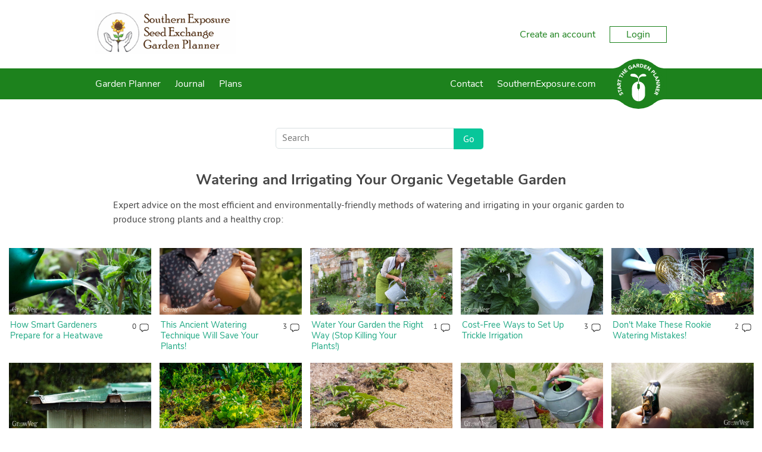

--- FILE ---
content_type: text/html; charset=utf-8
request_url: https://gardenplanner.southernexposure.com/guides/categories/watering/
body_size: 14794
content:

<!DOCTYPE html>

<html>
<head><title>
	Watering and Irrigating Your Organic Vegetable Garden
</title><meta charset="utf-8" /><meta name="viewport" content="width=device-width, initial-scale=1" />
    
<meta name="keywords" content="water, watering, irrigate, irrigation, plant irrigation, vegetable irrigation, watering plants, watering garden, garden irrigation, watering seedlings, moisture, plant moisture, seed moisture, moisture level, automatic watering, drainage, piping, grey water, when to water, watering schedule, recycling water" /><meta name="description" content="Expert advice on the most efficient and environmentally-friendly methods of watering and irrigating in your organic garden to produce strong plants and a healthy crop" />

    <!-- client & growveg scripts -->
    <script src="/assets/js/jqlite.min.js"></script>
    <script src="/assets/js/allpages.js" defer=""></script>
    <script src="/assets/js/lazysizes.min.js" async=""></script>

    <!-- CSS -->
    <link rel="stylesheet" href="/account/assets/styles/header-footer.css" />

    <noscript>
        <style>
            .lazyload {
                display: none;
            }
        </style>
    </noscript>

    <!-- Favicons
	================================================== -->
    <link rel="shortcut icon" href="https://gardenplannerwebsites.azureedge.net/theme/favicon.ico" type="image/x-icon" /><link rel="apple-touch-icon" href="https://gardenplannerwebsites.azureedge.net/theme/apple-touch-icon.png" /><link rel="apple-touch-icon" sizes="57x57" href="https://gardenplannerwebsites.azureedge.net/theme/apple-touch-icon-57x57.png" /><link rel="apple-touch-icon" sizes="72x72" href="https://gardenplannerwebsites.azureedge.net/theme/apple-touch-icon-72x72.png" /><link rel="apple-touch-icon" sizes="76x76" href="https://gardenplannerwebsites.azureedge.net/theme/apple-touch-icon-76x76.png" /><link rel="apple-touch-icon" sizes="114x114" href="https://gardenplannerwebsites.azureedge.net/theme/apple-touch-icon-114x114.png" /><link rel="apple-touch-icon" sizes="120x120" href="https://gardenplannerwebsites.azureedge.net/theme/apple-touch-icon-120x120.png" /><link rel="apple-touch-icon" sizes="144x144" href="https://gardenplannerwebsites.azureedge.net/theme/apple-touch-icon-144x144.png" /><link rel="apple-touch-icon" sizes="152x152" href="https://gardenplannerwebsites.azureedge.net/theme/apple-touch-icon-152x152.png" /><link rel="apple-touch-icon" sizes="180x180" href="https://gardenplannerwebsites.azureedge.net/theme/apple-touch-icon-180x180.png" /><script>var CLIENT_ID = 25</script>
    <link href="/assets/css/growveg.css" rel="stylesheet" type="text/css"></link>
    <link href="/assets/css/print.css" rel="stylesheet" type="text/css" media="print"></link>
    
    <link rel="canonical" href="https://gardenplanner.southernexposure.com/guides/categories/watering/" />


  <!-- cookie consent -->
  <script defer src="/assets/js/cookieconsent.js"></script>
  <!-- Then the config file to run it -->
  <script defer src="/assets/js/cookieconsent-config.js"></script>

  <link href="/account/assets/styles/cookieconsent.css" rel="stylesheet" media="print" onload="this.media='all'" /></head>

<body class="southernexposure">
    
    <div class="flex-container">
        <header id="page-header">
            <div class="header-upper-pane">
                <div class="header-upper">
                    <div class="max-width-container header-upper-inner">
                        <div class="header-logo-container">
                            <a href="/">
                                <img src="/account/assets/images/southernexposure/logo.png" id="main-logo" alt=""></a>
                        </div>
                        <div class="header-notifications-container">
                            <div class="header-notifications-content logged-in-content"></div>
                        </div>
                        <div class="header-account-container logged-out-content full-size-only">
                            <div class="header-account-content">
                                <a href="/account/create-account">Create an account</a>
                                <a href="/account/login" id="login-button" class="link-button">Login
                                </a>
                            </div>
                        </div>
                        <div class="header-account-container logged-in-content full-size-only">
                            <div class="header-account-content">
                                <a href="/account/" class="user-email-address"></a>
                                <i class='icon-down-dir' id='account-dropdown-button'></i>
                                <div class="dropdown-outer" id='account-dropdown'>
                                    <ul>
                                        <li><a href="/app/">Garden Planner</a></li>
                                        <li><a href="/account/settings/subscription">Subscription</a></li>
                                        <li><a href="/account/settings">Settings</a></li>
                                        <li><span class='logout-link logout-button' id="logout-button">Log out</span></li>
                                    </ul>
                                </div>
                            </div>
                        </div>
                        <div class="mobile-menu-button mobile-only-flex">
                            <div class="mobile-menu-button-content">
                                <i class="icon-menu" id="mobile-menu-open"></i>
                            </div>
                        </div>
                    </div>
                </div>

            </div>
            <div class="subheader">
                <div class="max-width-container">
                    <div class="mobile-menu mobile-only" id="mobile-menu">
                        <div class="mobile-menu-inner">
                            <ul>

                                <li class="search-container">
                                    <input id="mobile-search-input" class="search-input" type="text">
                                    <button class="search-button" id="mobile-search-button"><i class="icon-search"></i></button>
                                </li>

                                <li><a href="/garden-planner-intro.aspx">Garden Planner</a></li>

                                <li><a href="/journal.aspx">Journal</a></li>

                                

                                

                                

                                <li><a href="/contact.aspx">Contact</a></li>

                                <li><a href="https://www.southernexposure.com" target="_blank" title="Go back to the main website">SouthernExposure.com</a></li>

                            </ul>
                        </div>
                        <div class="mobile-menu-inner mobile-menu-inner-alt">
                            <ul>
                                <li class="logged-in-content">
                                    <span class="user-email-address mobile-menu-content"></span>
                                </li>
                                <li class="account-container logged-in-content">
                                    <a href="/account" class="mobile-menu-large-link">Your account</a>
                                </li>
                                <li class="logout-container logged-in-content">
                                    <button href="/account" class="mobile-menu-large-button logout-button">
                                        Logout
                                    </button>
                                </li>
                                <li class="account-container logged-out-content">
                                    <a href="/account/login" class="mobile-menu-large-link">Login</a>
                                </li>
                                <li class="logout-container logged-out-content">
                                    <a href="/account/create-account" class="mobile-menu-large-link">Create Account</a>
                                </li>
                            </ul>
                        </div>
                    </div>
                    <div class="header-links-container desktop-menu full-size-only">
                        <ul class="header-links flex item-3r-grow">

                            <li><a href="/garden-planner-intro.aspx">Garden Planner</a></li>

                            <li><a href="/journal.aspx">Journal</a></li>

                            

                            

                            

                            <li><a href="/garden-plans.aspx">Plans</a></li>

                            <li><a href="/contact.aspx">Contact</a></li>

                            <li><a href="https://www.southernexposure.com" target="_blank" title="Go back to the main website">SouthernExposure.com</a></li>

                        </ul>
                    </div>

                    <div class="start-garden-planner">
                        <a href="/app/">
                            <svg version="1.1" id="Layer_1" xmlns="http://www.w3.org/2000/svg" xmlns:xlink="http://www.w3.org/1999/xlink" x="0px" y="0px"
                                width="140px" height="125.779px" viewBox="5 12.61 140 125.779" enable-background="new 5 12.61 140 125.779"
                                xml:space="preserve">
                                <g class='button-background'>
                                    <rect x="5" y="36.842" width="140" height="77.318" />
                                    <circle cx="74.929" cy="75.5" r="62.89" />
                                    <path d="M114.938,124.014c0,0,5.779-4.628,11.312-6.737c6.255-2.384,15.723-3.125,15.723-3.125l-1.563-1.164
                    l-14.22-0.438c0,0-4.573,1.224-4.823,1.239c-0.252,0.015-6.464,6.342-6.428,6.654C114.976,120.756,114.938,124.014,114.938,124.014
                    z" />
                                    <path d="M114.938,26.979c0,0,5.779,4.628,11.312,6.737c6.255,2.385,15.723,3.126,15.723,3.126l-1.563,1.162
                    l-14.22,0.438c0,0-4.573-1.224-4.823-1.238c-0.252-0.016-6.464-6.34-6.428-6.653C114.976,30.238,114.938,26.979,114.938,26.979z" />
                                    <path d="M34.914,124.014c0,0-5.777-4.628-11.312-6.737c-6.252-2.384-15.722-3.125-15.722-3.125l1.566-1.164
                    l14.218-0.438c0,0,4.573,1.224,4.823,1.239c0.251,0.015,6.463,6.342,6.427,6.654S34.914,124.014,34.914,124.014z" />
                                    <path d="M34.914,26.979c0,0-5.777,4.628-11.312,6.737C17.35,36.101,7.88,36.842,7.88,36.842l1.567,1.162
                    l14.219,0.438c0,0,4.572-1.224,4.822-1.238c0.25-0.016,6.463-6.34,6.426-6.653C34.878,30.238,34.914,26.979,34.914,26.979z" />
                                </g>
                                <g class="text-icon">
                                    <path d="M74.642,75.068c0,0-0.903,0.124-1.608,0.761c-0.75,0.674-1.111,1.346-1.111,2.156s0,7.532,0,7.881
                    c0,0.35,0.25,1.426,0.874,2.111c0.657,0.723,1.846,0.932,1.846,0.932l0.024,3.018c0,0,0.162,0.349,0.5,0.349
                    c0.336,0,0,27.158,0,27.158s-3.019-0.052-5.288-0.948c-2.27-0.898-4.889-2.221-7.281-5.237c-2.396-3.02-3.068-5.424-3.492-7.282
                    c-0.424-1.859-0.424-3.144-0.424-3.144V86.315c0,0,0-5.051,3.217-9.602c2.722-3.85,6.183-5.387,7.707-6.008
                    c2.317-0.948,5.037-0.924,5.037-0.924V75.068z" />
                                    <path d="M75.601,75.068c0,0,0.903,0.124,1.607,0.761c0.748,0.674,1.111,1.346,1.111,2.156s0,7.532,0,7.881
                    c0,0.35-0.251,1.426-0.873,2.111c-0.657,0.723-1.846,0.932-1.846,0.932l-0.024,3.018c0,0-0.162,0.349-0.498,0.349
                    c-0.338,0,0,27.158,0,27.158s3.017-0.052,5.286-0.948c2.269-0.898,4.889-2.221,7.284-5.237c2.392-3.02,3.064-5.424,3.489-7.282
                    c0.425-1.859,0.425-3.144,0.425-3.144V86.315c0,0,0-5.051-3.218-9.602c-2.721-3.85-6.181-5.387-7.705-6.008
                    c-2.32-0.948-5.037-0.924-5.037-0.924v5.286H75.601z" />
                                    <path d="M75.166,69.757l-1.622,0.225c0,0,1.066-6.929,1.035-7.473c-0.029-0.545-1.904-2.076-4.24-3.032
                    c-2.343-0.954-6.052-1.771-7.587-1.906c-1.534-0.14-5.711-0.616-6.913-1.502c-1.208-0.886-1.638-2.316-0.836-3.817
                    c0.802-1.499,2.573-2.419,6.547-2.351c3.974,0.069,6.576,0.783,9.721,4.157c3.139,3.372,3.477,6.915,3.743,6.915
                    c0.271,0,0.202-1.088,1.439-3.916c1.235-2.827,5.723-5.786,7.812-6.305c2.34-0.575,5.655-0.323,7.185,0.374
                    c1.878,0.858,2.777,2.216,2.974,2.964c0.198,0.75,0.3,1.602-0.467,2.148c-0.767,0.543-2.94,0.444-4.571,0.444
                    c-1.645,0-5.956-0.514-8.957,1.428c-3.016,1.943-4.444,4.326-4.444,4.326l0.63,7.543L75.166,69.757z" />
                                </g>
                                <g class="text-icon">
                                    <path d="M28.464,99.937c-0.227,0.478-0.109,1.15,0.111,1.593c0.257,0.514,0.848,1.108,1.465,0.798
                    c1.504-0.752-1.367-4.071,1.526-5.519c1.843-0.922,3.459,0.121,4.312,1.824c0.531,1.062,0.685,2.15,0.351,3.296l-2.07-0.582
                    c0.303-0.619,0.292-1.372-0.013-1.978c-0.298-0.595-0.91-1.118-1.494-0.827c-1.516,0.757,1.239,4.221-1.515,5.599
                    c-1.762,0.882-3.447-0.184-4.259-1.806c-0.467-0.933-0.671-1.953-0.404-2.964L28.464,99.937z" />
                                    <path d="M26.027,94.938l0.784,2.518l-1.72,0.534l-2.172-6.975l1.72-0.536l0.782,2.517l7.102-2.21l0.605,1.942
                    L26.027,94.938z" />
                                    <path d="M22.256,87.043l-0.239-1.667l8.576-5.285l0.324,2.272l-1.825,1.066L29.6,86.98l2.047,0.485l0.317,2.223
                    L22.256,87.043z M24.806,85.887l3,0.705l-0.319-2.234L24.806,85.887z" />
                                    <path d="M21.493,79.08l0.179-3.569c0.095-1.889,0.826-3.446,2.976-3.338c1.29,0.064,2.259,0.806,2.429,2.12
                    l4.013-2.15l-0.122,2.437l-3.783,1.744l-0.051,1.003l3.688,0.184l-0.103,2.032L21.493,79.08z M25.413,77.239l0.061-1.197
                    c0.037-0.743,0.059-1.709-0.944-1.76c-0.925-0.047-1.11,0.78-1.147,1.523l-0.066,1.329L25.413,77.239z" />
                                    <path d="M24.379,68.358l-0.565,2.575l-1.76-0.387l1.567-7.136l1.759,0.386l-0.565,2.574l7.264,1.596l-0.436,1.988
                    L24.379,68.358z" />
                                    <path d="M28.334,56.368l-1.172,2.36l-1.613-0.8l3.249-6.545l1.614,0.8l-1.173,2.361l6.662,3.309l-0.906,1.823
                    L28.334,56.368z" />
                                    <path d="M30.036,49.327l1.229-1.623l2.746,2.08l2.388-3.152l-2.746-2.081l1.229-1.622l7.364,5.579l-1.229,1.622
                    l-3.183-2.41l-2.389,3.151l3.184,2.411l-1.229,1.623L30.036,49.327z" />
                                    <path d="M37.21,40.54l4.679-4.182l1.252,1.401l-3.162,2.826l1.149,1.282l2.985-2.669l1.253,1.401L42.38,43.27
                    l1.252,1.4l3.335-2.982l1.253,1.401l-4.853,4.338L37.21,40.54z" />
                                    <path d="M59.51,36.029c-0.808,1.087-1.88,1.894-3.102,2.484c-2.597,1.255-5.311,0.466-6.6-2.2
                    c-1.287-2.665-0.221-5.282,2.376-6.536c1.315-0.638,2.62-0.904,3.828-0.533l-0.609,2.034C54.66,31,53.93,31.02,53.002,31.468
                    c-1.562,0.755-2.038,2.376-1.289,3.928c0.749,1.55,2.316,2.183,3.879,1.428c0.798-0.386,1.277-0.894,1.528-1.246l-0.653-1.352
                    l-1.491,0.723l-0.817-1.692l3.252-1.573L59.51,36.029z" />
                                    <path d="M61.904,26.503l1.638-0.392l6.058,8.045l-2.232,0.536l-1.229-1.718l-3.489,0.835l-0.292,2.082l-2.184,0.523
                    L61.904,26.503z M63.292,28.934l-0.423,3.052l2.194-0.525L63.292,28.934z" />
                                    <path d="M69.772,25.006l3.57-0.148c1.889-0.079,3.506,0.508,3.594,2.657c0.054,1.291-0.595,2.322-1.888,2.61
                    l2.506,3.8l-2.436,0.1l-2.081-3.607l-1.004,0.042l0.153,3.687l-2.033,0.083L69.772,25.006z M71.963,28.739l1.199-0.05
                    c0.743-0.031,1.706-0.097,1.664-1.101c-0.039-0.924-0.877-1.033-1.62-1.003l-1.33,0.056L71.963,28.739z" />
                                    <path d="M79.625,24.843l3.018,0.467c2.939,0.455,5.209,2.086,4.691,5.425c-0.459,2.953-3.114,4.164-5.834,3.745
                    l-3.287-0.51L79.625,24.843z M80.512,32.426l1.043,0.161c1.869,0.29,3.384-0.201,3.705-2.278c0.278-1.791-1.023-2.851-2.725-3.113
                    l-1.186-0.185L80.512,32.426z" />
                                    <path d="M90.808,26.998l5.899,2.151l-0.646,1.766l-3.984-1.453l-0.59,1.617l3.764,1.374l-0.646,1.765l-3.762-1.373
                    l-0.646,1.766l4.206,1.535l-0.645,1.766l-6.118-2.231L90.808,26.998z" />
                                    <path d="M99.742,30.495l2.354,1.451l-0.026,7.523l0.022,0.015l3.37-5.462l1.73,1.067l-4.849,7.861l-2.265-1.398
                    l0.02-7.711l-0.02-0.015l-3.452,5.597l-1.73-1.067L99.742,30.495z" />
                                    <path d="M113.073,40.211l2.295,2.549c1.286,1.425,1.897,3.018,0.27,4.486c-1.609,1.45-3.092,0.801-4.394-0.644
                    l-0.996-1.104l-2.675,2.412l-1.364-1.513L113.073,40.211z M111.527,44.345l0.91,1.008c0.481,0.533,1.145,0.9,1.785,0.323
                    c0.707-0.637,0.157-1.442-0.368-2.023l-0.698-0.775L111.527,44.345z" />
                                    <path d="M119.179,47.448l1.101,1.711l-6.19,3.979l2.039,3.173l-1.58,1.015l-3.141-4.884L119.179,47.448z" />
                                    <path d="M124.634,57.249l0.641,1.555l-7.003,7.237l-0.877-2.121l1.506-1.483l-1.369-3.314l-2.101,0.035
                    l-0.856-2.072L124.634,57.249z M122.447,58.998l-3.079,0.059l0.86,2.084L122.447,58.998z" />
                                    <path d="M127.47,64.97l0.475,2.726l-5.653,4.971l0.004,0.025l6.327-1.101l0.349,2.007l-9.104,1.583l-0.456-2.623
                    l5.791-5.1l-0.006-0.025l-6.479,1.127l-0.351-2.006L127.47,64.97z" />
                                    <path d="M129.17,77.086l-0.147,2.765l-6.621,3.576v0.026l6.408,0.345l-0.107,2.032l-9.226-0.495l0.143-2.658
                    l6.783-3.674l0.002-0.028l-6.567-0.351l0.108-2.033L129.17,77.086z" />
                                    <path d="M128.041,89.202l-1.595,6.069l-1.818-0.477l1.077-4.102l-1.665-0.436l-1.019,3.873l-1.815-0.477
                    l1.018-3.876l-1.817-0.477l-1.136,4.328l-1.817-0.478l1.655-6.295L128.041,89.202z" />
                                    <path d="M125.384,98.254l-1.512,3.239c-0.8,1.715-2.064,2.882-4.015,1.97c-1.172-0.545-1.789-1.598-1.45-2.879
                    l-4.527,0.479l1.031-2.212l4.164-0.189l0.424-0.909l-3.349-1.563l0.863-1.844L125.384,98.254z M121.058,98.48l-0.508,1.089
                    c-0.312,0.672-0.696,1.56,0.213,1.985c0.84,0.391,1.323-0.305,1.639-0.98l0.562-1.205L121.058,98.48z" />
                                </g>
                            </svg>
                        </a>
                    </div>
                </div>
            </div>
        </header>
        <div id="content-container">
            
    <form name="aspnetForm" method="post" action="./?t=watering&amp;category=true" id="aspnetForm">
<div>
<input type="hidden" name="__VIEWSTATE" id="__VIEWSTATE" value="/[base64]" />
</div>

<div>

	<input type="hidden" name="__VIEWSTATEGENERATOR" id="__VIEWSTATEGENERATOR" value="C0A94BFC" />
</div>
        

    <div id="page" class="guides">

        <section id="page-title">
            <input type="text" id="guideSearchBox" class="search-box siteSearchBox" placeholder="Search">
            <input type="button" class="search-submit siteSearchSubmit" value="Go" data-for="guideSearchBox">
        </section>
        <!-- /#Page title -->

        <div id="pageInner">
            <h1>Watering and Irrigating Your Organic Vegetable Garden</h1>
            
            <p>Expert advice on the most efficient and environmentally-friendly methods of watering and irrigating in your organic garden to produce strong plants and a healthy crop:</p>

            <section class="featured-cards">
                <article class="article-card">
<a href="/guides/how-smart-gardeners-prepare-for-a-heatwave/"><img src="https://gardenplannerwebsites.blob.core.windows.net/blog/heatwave-watering-peas-2x.jpg" alt="Watering" /></a>
<h4><a href="/guides/how-smart-gardeners-prepare-for-a-heatwave/">How Smart Gardeners Prepare for a Heatwave</a></h4>
<span class="comment-count"><a href="/guides/how-smart-gardeners-prepare-for-a-heatwave/" class="comment-count-number">0</a><a href="/guides/how-smart-gardeners-prepare-for-a-heatwave/"><img src="https://gardenplannerwebsites.azureedge.net/theme/comment-icon.png" alt="Number of comments" /></a></span>
</article>

<article class="article-card">
<a href="/guides/this-ancient-watering-technique-will-save-your-plants/"><img src="https://gardenplannerwebsites.blob.core.windows.net/blog/time-saving-watering-olla-2x.jpg" alt="Olla" /></a>
<h4><a href="/guides/this-ancient-watering-technique-will-save-your-plants/">This Ancient Watering Technique Will Save Your Plants!</a></h4>
<span class="comment-count"><a href="/guides/this-ancient-watering-technique-will-save-your-plants/" class="comment-count-number">3</a><a href="/guides/this-ancient-watering-technique-will-save-your-plants/"><img src="https://gardenplannerwebsites.azureedge.net/theme/comment-icon.png" alt="Number of comments" /></a></span>
</article>

<article class="article-card">
<a href="/guides/water-your-garden-the-right-way-stop-killing-your-plants/"><img src="https://gardenplannerwebsites.blob.core.windows.net/blog/water-right-garden-2x.jpg" alt="A woman watering her garden" /></a>
<h4><a href="/guides/water-your-garden-the-right-way-stop-killing-your-plants/">Water Your Garden the Right Way (Stop Killing Your Plants!)</a></h4>
<span class="comment-count"><a href="/guides/water-your-garden-the-right-way-stop-killing-your-plants/" class="comment-count-number">1</a><a href="/guides/water-your-garden-the-right-way-stop-killing-your-plants/"><img src="https://gardenplannerwebsites.azureedge.net/theme/comment-icon.png" alt="Number of comments" /></a></span>
</article>

<article class="article-card">
<a href="/guides/cost-free-ways-to-set-up-trickle-irrigation/"><img src="https://gardenplannerwebsites.blob.core.windows.net/blog/trickle-irrigation-peppers-2x.jpg" alt="Drip irrigation jug" /></a>
<h4><a href="/guides/cost-free-ways-to-set-up-trickle-irrigation/">Cost-Free Ways to Set Up Trickle Irrigation</a></h4>
<span class="comment-count"><a href="/guides/cost-free-ways-to-set-up-trickle-irrigation/" class="comment-count-number">3</a><a href="/guides/cost-free-ways-to-set-up-trickle-irrigation/"><img src="https://gardenplannerwebsites.azureedge.net/theme/comment-icon.png" alt="Number of comments" /></a></span>
</article>

<article class="article-card">
<a href="/guides/dont-make-these-rookie-watering-mistakes/"><img src="https://gardenplannerwebsites.azureedge.net/blog/rookie-watering-mistakes-herbs-2x.jpg" alt="Watering plants" /></a>
<h4><a href="/guides/dont-make-these-rookie-watering-mistakes/">Don't Make These Rookie Watering Mistakes!</a></h4>
<span class="comment-count"><a href="/guides/dont-make-these-rookie-watering-mistakes/" class="comment-count-number">2</a><a href="/guides/dont-make-these-rookie-watering-mistakes/"><img src="https://gardenplannerwebsites.azureedge.net/theme/comment-icon.png" alt="Number of comments" /></a></span>
</article>

<article class="article-card">
<a href="/guides/save-water-rainwater-harvesting-tutorial/"><img src="https://gardenplannerwebsites.azureedge.net/blog/save-water-shed-roof-2x.jpg" alt="Rain falling on a shed roof" /></a>
<h4><a href="/guides/save-water-rainwater-harvesting-tutorial/">Save Water: Rainwater Harvesting Tutorial</a></h4>
<span class="comment-count"><a href="/guides/save-water-rainwater-harvesting-tutorial/" class="comment-count-number">1</a><a href="/guides/save-water-rainwater-harvesting-tutorial/"><img src="https://gardenplannerwebsites.azureedge.net/theme/comment-icon.png" alt="Number of comments" /></a></span>
</article>

<article class="article-card">
<a href="/guides/garden-heatwave-how-to-care-for-heat-stressed-plants/"><img src="https://gardenplannerwebsites.azureedge.net/blog/veggies-mulched-with-grass-clippings-2x.jpg" alt="Veggies mulched to preserve soil moisture" /></a>
<h4><a href="/guides/garden-heatwave-how-to-care-for-heat-stressed-plants/">Garden Heatwave: How to Care for Heat-Stressed Plants</a></h4>
<span class="comment-count"><a href="/guides/garden-heatwave-how-to-care-for-heat-stressed-plants/" class="comment-count-number">2</a><a href="/guides/garden-heatwave-how-to-care-for-heat-stressed-plants/"><img src="https://gardenplannerwebsites.azureedge.net/theme/comment-icon.png" alt="Number of comments" /></a></span>
</article>

<article class="article-card">
<a href="/guides/4-clever-ways-to-save-water-in-the-vegetable-garden/"><img src="https://gardenplannerwebsites.azureedge.net/blog/grass-clipping-mulch-potatoes-2x.jpg" alt="Mulching to save water" /></a>
<h4><a href="/guides/4-clever-ways-to-save-water-in-the-vegetable-garden/">4 Clever Ways to Save Water in the Vegetable Garden</a></h4>
<span class="comment-count"><a href="/guides/4-clever-ways-to-save-water-in-the-vegetable-garden/" class="comment-count-number">2</a><a href="/guides/4-clever-ways-to-save-water-in-the-vegetable-garden/"><img src="https://gardenplannerwebsites.azureedge.net/theme/comment-icon.png" alt="Number of comments" /></a></span>
</article>

<article class="article-card">
<a href="/guides/help-your-garden-survive-a-summer-drought/"><img src="https://gardenplannerwebsites.azureedge.net/blog/hose-in-watering-can-2x.jpg" alt="Gently watering plants using a hose inside a watering can" /></a>
<h4><a href="/guides/help-your-garden-survive-a-summer-drought/">Help Your Garden Survive a Summer Drought</a></h4>
<span class="comment-count"><a href="/guides/help-your-garden-survive-a-summer-drought/" class="comment-count-number">4</a><a href="/guides/help-your-garden-survive-a-summer-drought/"><img src="https://gardenplannerwebsites.azureedge.net/theme/comment-icon.png" alt="Number of comments" /></a></span>
</article>

<article class="article-card">
<a href="/guides/how-and-when-to-water-your-plants/"><img src="https://gardenplannerwebsites.azureedge.net/blog/watering-with-hose-2x.jpg" alt="Watering vegetables with a hose" /></a>
<h4><a href="/guides/how-and-when-to-water-your-plants/">How and When to Water Your Plants</a></h4>
<span class="comment-count"><a href="/guides/how-and-when-to-water-your-plants/" class="comment-count-number">6</a><a href="/guides/how-and-when-to-water-your-plants/"><img src="https://gardenplannerwebsites.azureedge.net/theme/comment-icon.png" alt="Number of comments" /></a></span>
</article>

<article class="article-card">
<a href="/guides/tips-to-help-you-overcome-3-difficult-growing-conditions/"><img src="https://gardenplannerwebsites.azureedge.net/blog/chives-in-shade-2x.jpg" alt="Growing chives in shade" /></a>
<h4><a href="/guides/tips-to-help-you-overcome-3-difficult-growing-conditions/">Tips to Help You Overcome 3 Difficult Growing Conditions</a></h4>
<span class="comment-count"><a href="/guides/tips-to-help-you-overcome-3-difficult-growing-conditions/" class="comment-count-number">3</a><a href="/guides/tips-to-help-you-overcome-3-difficult-growing-conditions/"><img src="https://gardenplannerwebsites.azureedge.net/theme/comment-icon.png" alt="Number of comments" /></a></span>
</article>

<article class="article-card">
<a href="/guides/preventing-waterlogged-soil/"><img src="https://gardenplannerwebsites.azureedge.net/blog/leafmould-and-spade-2x.jpg" alt="Leafmold" /></a>
<h4><a href="/guides/preventing-waterlogged-soil/">Preventing Waterlogged Soil</a></h4>
<span class="comment-count"><a href="/guides/preventing-waterlogged-soil/" class="comment-count-number">1</a><a href="/guides/preventing-waterlogged-soil/"><img src="https://gardenplannerwebsites.azureedge.net/theme/comment-icon.png" alt="Number of comments" /></a></span>
</article>

<article class="article-card">
<a href="/guides/how-to-install-soaker-hoses-in-your-vegetable-garden/"><img src="https://gardenplannerwebsites.azureedge.net/blog/lettuce-close-up-soaker-hose.jpg" alt="Using soaker hoses for irrigation in your vegetable garden" /></a>
<h4><a href="/guides/how-to-install-soaker-hoses-in-your-vegetable-garden/">How to Install Soaker Hoses in Your Vegetable Garden</a></h4>
<span class="comment-count"><a href="/guides/how-to-install-soaker-hoses-in-your-vegetable-garden/" class="comment-count-number">3</a><a href="/guides/how-to-install-soaker-hoses-in-your-vegetable-garden/"><img src="https://gardenplannerwebsites.azureedge.net/theme/comment-icon.png" alt="Number of comments" /></a></span>
</article>

<article class="article-card">
<a href="/guides/10-smart-watering-tips-for-your-vegetable-garden/"><img src="https://gardenplannerwebsites.azureedge.net/blog/watering-can-2-2x.jpg" alt="Watering can" /></a>
<h4><a href="/guides/10-smart-watering-tips-for-your-vegetable-garden/">10 Smart Watering Tips for Your Vegetable Garden</a></h4>
<span class="comment-count"><a href="/guides/10-smart-watering-tips-for-your-vegetable-garden/" class="comment-count-number">4</a><a href="/guides/10-smart-watering-tips-for-your-vegetable-garden/"><img src="https://gardenplannerwebsites.azureedge.net/theme/comment-icon.png" alt="Number of comments" /></a></span>
</article>

<article class="article-card">
<a href="/guides/how-to-water-for-better-tasting-crops/"><img src="https://gardenplannerwebsites.azureedge.net/blog/watering-seedlings-2x.jpg" alt="Watering salad seedlings" /></a>
<h4><a href="/guides/how-to-water-for-better-tasting-crops/">How to Water for Better Tasting Crops</a></h4>
<span class="comment-count"><a href="/guides/how-to-water-for-better-tasting-crops/" class="comment-count-number">1</a><a href="/guides/how-to-water-for-better-tasting-crops/"><img src="https://gardenplannerwebsites.azureedge.net/theme/comment-icon.png" alt="Number of comments" /></a></span>
</article>


            </section>

            <div class="paging">
                <h3>More Guides</h3><a href="/guides/categories/watering/page-2/" class="btn">Next Page</a>  </p>
            </div>

            <!-- Common Sharing -->
            		<!-- ><div class="social-media-buttons">
			<h4>Share this page with your friends:</h4>
			<span class='st_facebook_large' displayText='Facebook'></span>
			<span class='st_pinterest_large' displayText='Pinterest'></span>
			<span class='st_googleplus_large' displayText='Google +'></span>
			<span class='st_twitter_large' displayText='Tweet'></span>
			<span class='st_email_large' displayText='Email'></span>
			
			
		
		</div> -->
		

            <!-- End Common Sharing -->
        </div>

        
    </div>

    </form>

        </div>
        <footer id="page-footer">
            <div class="max-width-container">
                <div id="top-footer">

                    <div class="footer-column">
                        <div class='footer-inner-column'>
                            <ul class="link-list">
                                <li class='footer-title'>Apps For Your Garden</li>
                                <li><a href='/garden-planner-intro.aspx'>
                                    <img width='182' height='81' class='footer-promo lazyload' data-src='https://gardenplannerwebsites.azureedge.net/theme/promo.png' /></a></li>
                            </ul>
                        </div>
                    </div>

                    <div class="footer-column">
                        <div class='footer-inner-column'>
                            <ul class="link-list">
                                <li class='footer-title'>Services</li>
                                <li><a href="/garden-planner-intro.aspx">Garden Planner</a></li>
                                <li><a href="/journal.aspx">Journal</a></li>
                                
                                
                                
                                
                                
                                <li><a href="/garden-plans.aspx">Garden Plans</a></li>
                                <!-- ><li><a href="/search.aspx">Search</a></li> -->
                            </ul>
                        </div>
                    </div>

                    <div class="footer-column">
                        <div class='footer-inner-column'>
                            <ul class="link-list">
                                <li class='footer-title'>Site Navigation</li>
                                <li><a href="/">Home</a></li>
                                <li><a href="/subscribeinfo.aspx">Free Trial &amp; Pricing</a></li>
                                <li><a href="/gift/">Gift Certificates</a></li>
                                <li><a href="https://intercom-help.eu/garden-planner/en/">FAQ</a></li>
                                <li><a href="/contact.aspx">Contact</a></li>
                                <li><a href="/account/create-account">Create Account</a></li>
                                <li><a href="/account/login">Login</a></li>
                                <li><a href="/terms.aspx">Terms &amp; Conditions</a></li>
                                <li><a href="/privacy.aspx">Privacy Policy</a></li>
                            </ul>
                        </div>
                    </div>

                    <div class="footer-column">
                        <div class='footer-inner-column'>
                            <ul class="link-list">
                                <li class="footer-title">Your Account</li>
                                <li><a href="/account/create-account/">Create an Account</a></li>
                                <li><a href="/account/login">Login to Your Account</a></li>
                            </ul>
                        </div>
                    </div>

                </div>
            </div>
            <div id="bottom-footer">
                <div class="max-width-container">
                    &copy; Growing Interactive Ltd 2007-2025
                </div>
            </div>
        </footer>
    </div>
    <script src="/account/assets/scripts/console-polyfill.js"></script>
    <script src="/account/assets/scripts/shared-session.js"></script>
    <script src="/account/assets/scripts/header.js"></script>

    

    <script>
        window.intercomSettings = {
            api_base: "https://api-iam.eu.intercom.io",
            app_id: "arcz3v0u"
        };
    </script>

    <script>
        (function () { var w = window; var ic = w.Intercom; if (typeof ic === "function") { ic('reattach_activator'); ic('update', w.intercomSettings); } else { var d = document; var i = function () { i.c(arguments); }; i.q = []; i.c = function (args) { i.q.push(args); }; w.Intercom = i; var l = function () { var s = d.createElement('script'); s.type = 'text/javascript'; s.async = true; s.src = 'https://widget.intercom.io/widget/arcz3v0u'; var x = d.getElementsByTagName('script')[0]; x.parentNode.insertBefore(s, x); }; if (document.readyState === 'complete') { l(); } else if (w.attachEvent) { w.attachEvent('onload', l); } else { w.addEventListener('load', l, false); } } })();
    </script>


</body>
</html>
